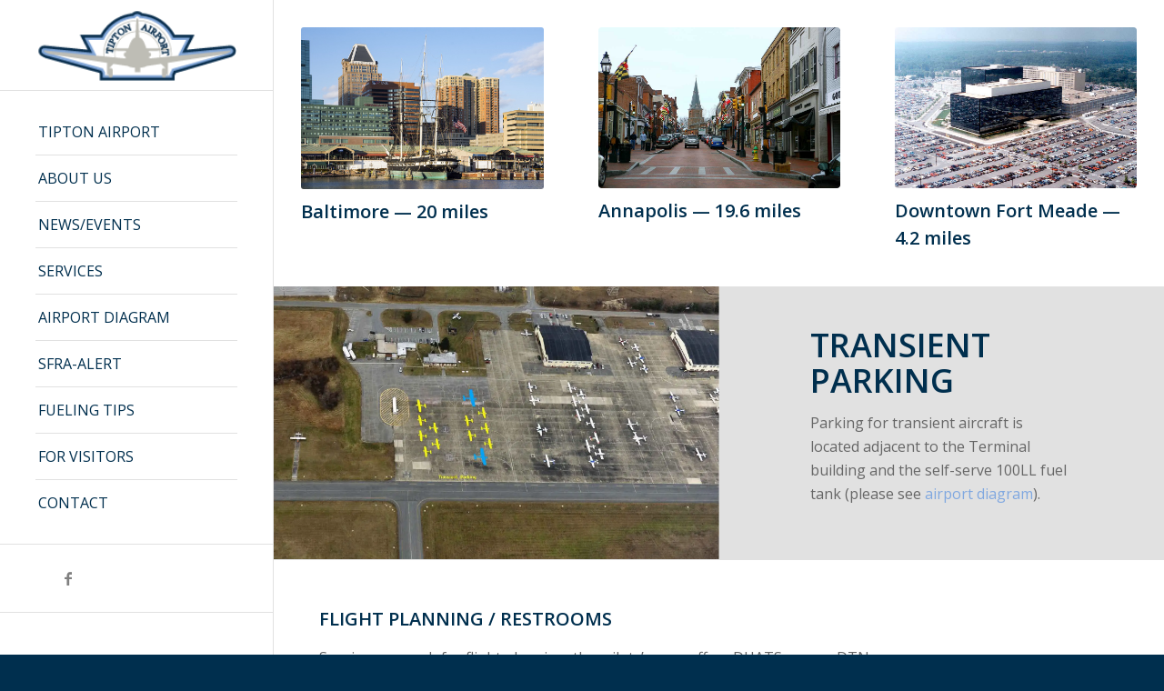

--- FILE ---
content_type: text/html; charset=UTF-8
request_url: https://tiptonairport.org/for-visitors/
body_size: 15034
content:
<!DOCTYPE html>
<html lang="en-US" class="html_stretched responsive av-preloader-disabled av-default-lightbox  html_header_left html_header_sidebar html_logo_left html_menu_right html_slim html_disabled html_mobile_menu_phone html_header_searchicon html_content_align_left html_elegant-blog html_av-overlay-full html_av-submenu-noclone html_entry_id_792 av-cookies-no-cookie-consent av-no-preview html_text_menu_active ">
<head>
<meta charset="UTF-8" />


<!-- mobile setting -->
<meta name="viewport" content="width=device-width, initial-scale=1, maximum-scale=1">

<!-- Scripts/CSS and wp_head hook -->
<meta name='robots' content='index, follow, max-image-preview:large, max-snippet:-1, max-video-preview:-1' />

            <script data-no-defer="1" data-ezscrex="false" data-cfasync="false" data-pagespeed-no-defer data-cookieconsent="ignore">
                var ctPublicFunctions = {"_ajax_nonce":"ca3a665923","_rest_nonce":"6d412dca44","_ajax_url":"\/wp-admin\/admin-ajax.php","_rest_url":"https:\/\/tiptonairport.org\/wp-json\/","data__cookies_type":"none","data__ajax_type":"rest","data__bot_detector_enabled":"1","data__frontend_data_log_enabled":1,"cookiePrefix":"","wprocket_detected":false,"host_url":"tiptonairport.org","text__ee_click_to_select":"Click to select the whole data","text__ee_original_email":"The complete one is","text__ee_got_it":"Got it","text__ee_blocked":"Blocked","text__ee_cannot_connect":"Cannot connect","text__ee_cannot_decode":"Can not decode email. Unknown reason","text__ee_email_decoder":"CleanTalk email decoder","text__ee_wait_for_decoding":"The magic is on the way!","text__ee_decoding_process":"Please wait a few seconds while we decode the contact data."}
            </script>
        
            <script data-no-defer="1" data-ezscrex="false" data-cfasync="false" data-pagespeed-no-defer data-cookieconsent="ignore">
                var ctPublic = {"_ajax_nonce":"ca3a665923","settings__forms__check_internal":"0","settings__forms__check_external":"0","settings__forms__force_protection":0,"settings__forms__search_test":"1","settings__forms__wc_add_to_cart":"0","settings__data__bot_detector_enabled":"1","settings__sfw__anti_crawler":0,"blog_home":"https:\/\/tiptonairport.org\/","pixel__setting":"3","pixel__enabled":false,"pixel__url":null,"data__email_check_before_post":"1","data__email_check_exist_post":0,"data__cookies_type":"none","data__key_is_ok":true,"data__visible_fields_required":true,"wl_brandname":"Anti-Spam by CleanTalk","wl_brandname_short":"CleanTalk","ct_checkjs_key":1451088368,"emailEncoderPassKey":"939572ef868d6263853c6e4224bd68a8","bot_detector_forms_excluded":"W10=","advancedCacheExists":false,"varnishCacheExists":false,"wc_ajax_add_to_cart":false,"theRealPerson":{"phrases":{"trpHeading":"The Real Person Badge!","trpContent1":"The commenter acts as a real person and verified as not a bot.","trpContent2":" Anti-Spam by CleanTalk","trpContentLearnMore":"Learn more"},"trpContentLink":"https:\/\/cleantalk.org\/help\/the-real-person?utm_id=&amp;utm_term=&amp;utm_source=admin_side&amp;utm_medium=trp_badge&amp;utm_content=trp_badge_link_click&amp;utm_campaign=apbct_links","imgPersonUrl":"https:\/\/tiptonairport.org\/wp-content\/plugins\/cleantalk-spam-protect\/css\/images\/real_user.svg","imgShieldUrl":"https:\/\/tiptonairport.org\/wp-content\/plugins\/cleantalk-spam-protect\/css\/images\/shield.svg"}}
            </script>
        
	<!-- This site is optimized with the Yoast SEO plugin v26.8 - https://yoast.com/product/yoast-seo-wordpress/ -->
	<title>FOR VISITORS - Tipton Airport</title>
	<link rel="canonical" href="https://tiptonairport.org/for-visitors/" />
	<meta property="og:locale" content="en_US" />
	<meta property="og:type" content="article" />
	<meta property="og:title" content="FOR VISITORS - Tipton Airport" />
	<meta property="og:url" content="https://tiptonairport.org/for-visitors/" />
	<meta property="og:site_name" content="Tipton Airport" />
	<meta property="article:modified_time" content="2023-05-10T15:18:17+00:00" />
	<meta name="twitter:card" content="summary_large_image" />
	<meta name="twitter:label1" content="Est. reading time" />
	<meta name="twitter:data1" content="3 minutes" />
	<script type="application/ld+json" class="yoast-schema-graph">{"@context":"https://schema.org","@graph":[{"@type":"WebPage","@id":"https://tiptonairport.org/for-visitors/","url":"https://tiptonairport.org/for-visitors/","name":"FOR VISITORS - Tipton Airport","isPartOf":{"@id":"https://tiptonairport.org/#website"},"datePublished":"2019-04-24T17:40:30+00:00","dateModified":"2023-05-10T15:18:17+00:00","breadcrumb":{"@id":"https://tiptonairport.org/for-visitors/#breadcrumb"},"inLanguage":"en-US","potentialAction":[{"@type":"ReadAction","target":["https://tiptonairport.org/for-visitors/"]}]},{"@type":"BreadcrumbList","@id":"https://tiptonairport.org/for-visitors/#breadcrumb","itemListElement":[{"@type":"ListItem","position":1,"name":"Home","item":"https://tiptonairport.org/tipton-airport-general-aviation/"},{"@type":"ListItem","position":2,"name":"FOR VISITORS"}]},{"@type":"WebSite","@id":"https://tiptonairport.org/#website","url":"https://tiptonairport.org/","name":"Tipton Airport","description":"Airport in Maryland","publisher":{"@id":"https://tiptonairport.org/#organization"},"potentialAction":[{"@type":"SearchAction","target":{"@type":"EntryPoint","urlTemplate":"https://tiptonairport.org/?s={search_term_string}"},"query-input":{"@type":"PropertyValueSpecification","valueRequired":true,"valueName":"search_term_string"}}],"inLanguage":"en-US"},{"@type":"Organization","@id":"https://tiptonairport.org/#organization","name":"Tipton Airport","url":"https://tiptonairport.org/","logo":{"@type":"ImageObject","inLanguage":"en-US","@id":"https://tiptonairport.org/#/schema/logo/image/","url":"https://tiptonairport.org/wp-content/uploads/2020/01/Tipton-Airport-Logo-RGB.png","contentUrl":"https://tiptonairport.org/wp-content/uploads/2020/01/Tipton-Airport-Logo-RGB.png","width":194,"height":70,"caption":"Tipton Airport"},"image":{"@id":"https://tiptonairport.org/#/schema/logo/image/"},"sameAs":["https://en.wikipedia.org/wiki/Tipton_Airport"]}]}</script>
	<!-- / Yoast SEO plugin. -->


<link rel='dns-prefetch' href='//fd.cleantalk.org' />
<link rel="alternate" type="application/rss+xml" title="Tipton Airport &raquo; Feed" href="https://tiptonairport.org/feed/" />
<link rel="alternate" type="application/rss+xml" title="Tipton Airport &raquo; Comments Feed" href="https://tiptonairport.org/comments/feed/" />
<link rel="alternate" title="oEmbed (JSON)" type="application/json+oembed" href="https://tiptonairport.org/wp-json/oembed/1.0/embed?url=https%3A%2F%2Ftiptonairport.org%2Ffor-visitors%2F" />
<link rel="alternate" title="oEmbed (XML)" type="text/xml+oembed" href="https://tiptonairport.org/wp-json/oembed/1.0/embed?url=https%3A%2F%2Ftiptonairport.org%2Ffor-visitors%2F&#038;format=xml" />

<!-- google webfont font replacement -->

			<script type='text/javascript'>

				(function() {

					/*	check if webfonts are disabled by user setting via cookie - or user must opt in.	*/
					var html = document.getElementsByTagName('html')[0];
					var cookie_check = html.className.indexOf('av-cookies-needs-opt-in') >= 0 || html.className.indexOf('av-cookies-can-opt-out') >= 0;
					var allow_continue = true;
					var silent_accept_cookie = html.className.indexOf('av-cookies-user-silent-accept') >= 0;

					if( cookie_check && ! silent_accept_cookie )
					{
						if( ! document.cookie.match(/aviaCookieConsent/) || html.className.indexOf('av-cookies-session-refused') >= 0 )
						{
							allow_continue = false;
						}
						else
						{
							if( ! document.cookie.match(/aviaPrivacyRefuseCookiesHideBar/) )
							{
								allow_continue = false;
							}
							else if( ! document.cookie.match(/aviaPrivacyEssentialCookiesEnabled/) )
							{
								allow_continue = false;
							}
							else if( document.cookie.match(/aviaPrivacyGoogleWebfontsDisabled/) )
							{
								allow_continue = false;
							}
						}
					}

					if( allow_continue )
					{
						var f = document.createElement('link');

						f.type 	= 'text/css';
						f.rel 	= 'stylesheet';
						f.href 	= '//fonts.googleapis.com/css?family=Open+Sans:400,600&display=auto';
						f.id 	= 'avia-google-webfont';

						document.getElementsByTagName('head')[0].appendChild(f);
					}
				})();

			</script>
			<style id='wp-img-auto-sizes-contain-inline-css' type='text/css'>
img:is([sizes=auto i],[sizes^="auto," i]){contain-intrinsic-size:3000px 1500px}
/*# sourceURL=wp-img-auto-sizes-contain-inline-css */
</style>
<link rel='stylesheet' id='embed-pdf-viewer-css' href='https://tiptonairport.org/wp-content/plugins/embed-pdf-viewer/css/embed-pdf-viewer.css?ver=2.4.6' type='text/css' media='screen' />
<style id='wp-emoji-styles-inline-css' type='text/css'>

	img.wp-smiley, img.emoji {
		display: inline !important;
		border: none !important;
		box-shadow: none !important;
		height: 1em !important;
		width: 1em !important;
		margin: 0 0.07em !important;
		vertical-align: -0.1em !important;
		background: none !important;
		padding: 0 !important;
	}
/*# sourceURL=wp-emoji-styles-inline-css */
</style>
<style id='wp-block-library-inline-css' type='text/css'>
:root{--wp-block-synced-color:#7a00df;--wp-block-synced-color--rgb:122,0,223;--wp-bound-block-color:var(--wp-block-synced-color);--wp-editor-canvas-background:#ddd;--wp-admin-theme-color:#007cba;--wp-admin-theme-color--rgb:0,124,186;--wp-admin-theme-color-darker-10:#006ba1;--wp-admin-theme-color-darker-10--rgb:0,107,160.5;--wp-admin-theme-color-darker-20:#005a87;--wp-admin-theme-color-darker-20--rgb:0,90,135;--wp-admin-border-width-focus:2px}@media (min-resolution:192dpi){:root{--wp-admin-border-width-focus:1.5px}}.wp-element-button{cursor:pointer}:root .has-very-light-gray-background-color{background-color:#eee}:root .has-very-dark-gray-background-color{background-color:#313131}:root .has-very-light-gray-color{color:#eee}:root .has-very-dark-gray-color{color:#313131}:root .has-vivid-green-cyan-to-vivid-cyan-blue-gradient-background{background:linear-gradient(135deg,#00d084,#0693e3)}:root .has-purple-crush-gradient-background{background:linear-gradient(135deg,#34e2e4,#4721fb 50%,#ab1dfe)}:root .has-hazy-dawn-gradient-background{background:linear-gradient(135deg,#faaca8,#dad0ec)}:root .has-subdued-olive-gradient-background{background:linear-gradient(135deg,#fafae1,#67a671)}:root .has-atomic-cream-gradient-background{background:linear-gradient(135deg,#fdd79a,#004a59)}:root .has-nightshade-gradient-background{background:linear-gradient(135deg,#330968,#31cdcf)}:root .has-midnight-gradient-background{background:linear-gradient(135deg,#020381,#2874fc)}:root{--wp--preset--font-size--normal:16px;--wp--preset--font-size--huge:42px}.has-regular-font-size{font-size:1em}.has-larger-font-size{font-size:2.625em}.has-normal-font-size{font-size:var(--wp--preset--font-size--normal)}.has-huge-font-size{font-size:var(--wp--preset--font-size--huge)}.has-text-align-center{text-align:center}.has-text-align-left{text-align:left}.has-text-align-right{text-align:right}.has-fit-text{white-space:nowrap!important}#end-resizable-editor-section{display:none}.aligncenter{clear:both}.items-justified-left{justify-content:flex-start}.items-justified-center{justify-content:center}.items-justified-right{justify-content:flex-end}.items-justified-space-between{justify-content:space-between}.screen-reader-text{border:0;clip-path:inset(50%);height:1px;margin:-1px;overflow:hidden;padding:0;position:absolute;width:1px;word-wrap:normal!important}.screen-reader-text:focus{background-color:#ddd;clip-path:none;color:#444;display:block;font-size:1em;height:auto;left:5px;line-height:normal;padding:15px 23px 14px;text-decoration:none;top:5px;width:auto;z-index:100000}html :where(.has-border-color){border-style:solid}html :where([style*=border-top-color]){border-top-style:solid}html :where([style*=border-right-color]){border-right-style:solid}html :where([style*=border-bottom-color]){border-bottom-style:solid}html :where([style*=border-left-color]){border-left-style:solid}html :where([style*=border-width]){border-style:solid}html :where([style*=border-top-width]){border-top-style:solid}html :where([style*=border-right-width]){border-right-style:solid}html :where([style*=border-bottom-width]){border-bottom-style:solid}html :where([style*=border-left-width]){border-left-style:solid}html :where(img[class*=wp-image-]){height:auto;max-width:100%}:where(figure){margin:0 0 1em}html :where(.is-position-sticky){--wp-admin--admin-bar--position-offset:var(--wp-admin--admin-bar--height,0px)}@media screen and (max-width:600px){html :where(.is-position-sticky){--wp-admin--admin-bar--position-offset:0px}}

/*# sourceURL=wp-block-library-inline-css */
</style><style id='global-styles-inline-css' type='text/css'>
:root{--wp--preset--aspect-ratio--square: 1;--wp--preset--aspect-ratio--4-3: 4/3;--wp--preset--aspect-ratio--3-4: 3/4;--wp--preset--aspect-ratio--3-2: 3/2;--wp--preset--aspect-ratio--2-3: 2/3;--wp--preset--aspect-ratio--16-9: 16/9;--wp--preset--aspect-ratio--9-16: 9/16;--wp--preset--color--black: #000000;--wp--preset--color--cyan-bluish-gray: #abb8c3;--wp--preset--color--white: #ffffff;--wp--preset--color--pale-pink: #f78da7;--wp--preset--color--vivid-red: #cf2e2e;--wp--preset--color--luminous-vivid-orange: #ff6900;--wp--preset--color--luminous-vivid-amber: #fcb900;--wp--preset--color--light-green-cyan: #7bdcb5;--wp--preset--color--vivid-green-cyan: #00d084;--wp--preset--color--pale-cyan-blue: #8ed1fc;--wp--preset--color--vivid-cyan-blue: #0693e3;--wp--preset--color--vivid-purple: #9b51e0;--wp--preset--gradient--vivid-cyan-blue-to-vivid-purple: linear-gradient(135deg,rgb(6,147,227) 0%,rgb(155,81,224) 100%);--wp--preset--gradient--light-green-cyan-to-vivid-green-cyan: linear-gradient(135deg,rgb(122,220,180) 0%,rgb(0,208,130) 100%);--wp--preset--gradient--luminous-vivid-amber-to-luminous-vivid-orange: linear-gradient(135deg,rgb(252,185,0) 0%,rgb(255,105,0) 100%);--wp--preset--gradient--luminous-vivid-orange-to-vivid-red: linear-gradient(135deg,rgb(255,105,0) 0%,rgb(207,46,46) 100%);--wp--preset--gradient--very-light-gray-to-cyan-bluish-gray: linear-gradient(135deg,rgb(238,238,238) 0%,rgb(169,184,195) 100%);--wp--preset--gradient--cool-to-warm-spectrum: linear-gradient(135deg,rgb(74,234,220) 0%,rgb(151,120,209) 20%,rgb(207,42,186) 40%,rgb(238,44,130) 60%,rgb(251,105,98) 80%,rgb(254,248,76) 100%);--wp--preset--gradient--blush-light-purple: linear-gradient(135deg,rgb(255,206,236) 0%,rgb(152,150,240) 100%);--wp--preset--gradient--blush-bordeaux: linear-gradient(135deg,rgb(254,205,165) 0%,rgb(254,45,45) 50%,rgb(107,0,62) 100%);--wp--preset--gradient--luminous-dusk: linear-gradient(135deg,rgb(255,203,112) 0%,rgb(199,81,192) 50%,rgb(65,88,208) 100%);--wp--preset--gradient--pale-ocean: linear-gradient(135deg,rgb(255,245,203) 0%,rgb(182,227,212) 50%,rgb(51,167,181) 100%);--wp--preset--gradient--electric-grass: linear-gradient(135deg,rgb(202,248,128) 0%,rgb(113,206,126) 100%);--wp--preset--gradient--midnight: linear-gradient(135deg,rgb(2,3,129) 0%,rgb(40,116,252) 100%);--wp--preset--font-size--small: 13px;--wp--preset--font-size--medium: 20px;--wp--preset--font-size--large: 36px;--wp--preset--font-size--x-large: 42px;--wp--preset--spacing--20: 0.44rem;--wp--preset--spacing--30: 0.67rem;--wp--preset--spacing--40: 1rem;--wp--preset--spacing--50: 1.5rem;--wp--preset--spacing--60: 2.25rem;--wp--preset--spacing--70: 3.38rem;--wp--preset--spacing--80: 5.06rem;--wp--preset--shadow--natural: 6px 6px 9px rgba(0, 0, 0, 0.2);--wp--preset--shadow--deep: 12px 12px 50px rgba(0, 0, 0, 0.4);--wp--preset--shadow--sharp: 6px 6px 0px rgba(0, 0, 0, 0.2);--wp--preset--shadow--outlined: 6px 6px 0px -3px rgb(255, 255, 255), 6px 6px rgb(0, 0, 0);--wp--preset--shadow--crisp: 6px 6px 0px rgb(0, 0, 0);}:where(.is-layout-flex){gap: 0.5em;}:where(.is-layout-grid){gap: 0.5em;}body .is-layout-flex{display: flex;}.is-layout-flex{flex-wrap: wrap;align-items: center;}.is-layout-flex > :is(*, div){margin: 0;}body .is-layout-grid{display: grid;}.is-layout-grid > :is(*, div){margin: 0;}:where(.wp-block-columns.is-layout-flex){gap: 2em;}:where(.wp-block-columns.is-layout-grid){gap: 2em;}:where(.wp-block-post-template.is-layout-flex){gap: 1.25em;}:where(.wp-block-post-template.is-layout-grid){gap: 1.25em;}.has-black-color{color: var(--wp--preset--color--black) !important;}.has-cyan-bluish-gray-color{color: var(--wp--preset--color--cyan-bluish-gray) !important;}.has-white-color{color: var(--wp--preset--color--white) !important;}.has-pale-pink-color{color: var(--wp--preset--color--pale-pink) !important;}.has-vivid-red-color{color: var(--wp--preset--color--vivid-red) !important;}.has-luminous-vivid-orange-color{color: var(--wp--preset--color--luminous-vivid-orange) !important;}.has-luminous-vivid-amber-color{color: var(--wp--preset--color--luminous-vivid-amber) !important;}.has-light-green-cyan-color{color: var(--wp--preset--color--light-green-cyan) !important;}.has-vivid-green-cyan-color{color: var(--wp--preset--color--vivid-green-cyan) !important;}.has-pale-cyan-blue-color{color: var(--wp--preset--color--pale-cyan-blue) !important;}.has-vivid-cyan-blue-color{color: var(--wp--preset--color--vivid-cyan-blue) !important;}.has-vivid-purple-color{color: var(--wp--preset--color--vivid-purple) !important;}.has-black-background-color{background-color: var(--wp--preset--color--black) !important;}.has-cyan-bluish-gray-background-color{background-color: var(--wp--preset--color--cyan-bluish-gray) !important;}.has-white-background-color{background-color: var(--wp--preset--color--white) !important;}.has-pale-pink-background-color{background-color: var(--wp--preset--color--pale-pink) !important;}.has-vivid-red-background-color{background-color: var(--wp--preset--color--vivid-red) !important;}.has-luminous-vivid-orange-background-color{background-color: var(--wp--preset--color--luminous-vivid-orange) !important;}.has-luminous-vivid-amber-background-color{background-color: var(--wp--preset--color--luminous-vivid-amber) !important;}.has-light-green-cyan-background-color{background-color: var(--wp--preset--color--light-green-cyan) !important;}.has-vivid-green-cyan-background-color{background-color: var(--wp--preset--color--vivid-green-cyan) !important;}.has-pale-cyan-blue-background-color{background-color: var(--wp--preset--color--pale-cyan-blue) !important;}.has-vivid-cyan-blue-background-color{background-color: var(--wp--preset--color--vivid-cyan-blue) !important;}.has-vivid-purple-background-color{background-color: var(--wp--preset--color--vivid-purple) !important;}.has-black-border-color{border-color: var(--wp--preset--color--black) !important;}.has-cyan-bluish-gray-border-color{border-color: var(--wp--preset--color--cyan-bluish-gray) !important;}.has-white-border-color{border-color: var(--wp--preset--color--white) !important;}.has-pale-pink-border-color{border-color: var(--wp--preset--color--pale-pink) !important;}.has-vivid-red-border-color{border-color: var(--wp--preset--color--vivid-red) !important;}.has-luminous-vivid-orange-border-color{border-color: var(--wp--preset--color--luminous-vivid-orange) !important;}.has-luminous-vivid-amber-border-color{border-color: var(--wp--preset--color--luminous-vivid-amber) !important;}.has-light-green-cyan-border-color{border-color: var(--wp--preset--color--light-green-cyan) !important;}.has-vivid-green-cyan-border-color{border-color: var(--wp--preset--color--vivid-green-cyan) !important;}.has-pale-cyan-blue-border-color{border-color: var(--wp--preset--color--pale-cyan-blue) !important;}.has-vivid-cyan-blue-border-color{border-color: var(--wp--preset--color--vivid-cyan-blue) !important;}.has-vivid-purple-border-color{border-color: var(--wp--preset--color--vivid-purple) !important;}.has-vivid-cyan-blue-to-vivid-purple-gradient-background{background: var(--wp--preset--gradient--vivid-cyan-blue-to-vivid-purple) !important;}.has-light-green-cyan-to-vivid-green-cyan-gradient-background{background: var(--wp--preset--gradient--light-green-cyan-to-vivid-green-cyan) !important;}.has-luminous-vivid-amber-to-luminous-vivid-orange-gradient-background{background: var(--wp--preset--gradient--luminous-vivid-amber-to-luminous-vivid-orange) !important;}.has-luminous-vivid-orange-to-vivid-red-gradient-background{background: var(--wp--preset--gradient--luminous-vivid-orange-to-vivid-red) !important;}.has-very-light-gray-to-cyan-bluish-gray-gradient-background{background: var(--wp--preset--gradient--very-light-gray-to-cyan-bluish-gray) !important;}.has-cool-to-warm-spectrum-gradient-background{background: var(--wp--preset--gradient--cool-to-warm-spectrum) !important;}.has-blush-light-purple-gradient-background{background: var(--wp--preset--gradient--blush-light-purple) !important;}.has-blush-bordeaux-gradient-background{background: var(--wp--preset--gradient--blush-bordeaux) !important;}.has-luminous-dusk-gradient-background{background: var(--wp--preset--gradient--luminous-dusk) !important;}.has-pale-ocean-gradient-background{background: var(--wp--preset--gradient--pale-ocean) !important;}.has-electric-grass-gradient-background{background: var(--wp--preset--gradient--electric-grass) !important;}.has-midnight-gradient-background{background: var(--wp--preset--gradient--midnight) !important;}.has-small-font-size{font-size: var(--wp--preset--font-size--small) !important;}.has-medium-font-size{font-size: var(--wp--preset--font-size--medium) !important;}.has-large-font-size{font-size: var(--wp--preset--font-size--large) !important;}.has-x-large-font-size{font-size: var(--wp--preset--font-size--x-large) !important;}
/*# sourceURL=global-styles-inline-css */
</style>

<style id='classic-theme-styles-inline-css' type='text/css'>
/*! This file is auto-generated */
.wp-block-button__link{color:#fff;background-color:#32373c;border-radius:9999px;box-shadow:none;text-decoration:none;padding:calc(.667em + 2px) calc(1.333em + 2px);font-size:1.125em}.wp-block-file__button{background:#32373c;color:#fff;text-decoration:none}
/*# sourceURL=/wp-includes/css/classic-themes.min.css */
</style>
<link rel='stylesheet' id='cleantalk-public-css-css' href='https://tiptonairport.org/wp-content/plugins/cleantalk-spam-protect/css/cleantalk-public.min.css?ver=6.70.1_1766203027' type='text/css' media='all' />
<link rel='stylesheet' id='cleantalk-email-decoder-css-css' href='https://tiptonairport.org/wp-content/plugins/cleantalk-spam-protect/css/cleantalk-email-decoder.min.css?ver=6.70.1_1766203027' type='text/css' media='all' />
<link rel='stylesheet' id='cleantalk-trp-css-css' href='https://tiptonairport.org/wp-content/plugins/cleantalk-spam-protect/css/cleantalk-trp.min.css?ver=6.70.1_1766203027' type='text/css' media='all' />
<link rel='stylesheet' id='contact-form-7-css' href='https://tiptonairport.org/wp-content/plugins/contact-form-7/includes/css/styles.css?ver=6.1.4' type='text/css' media='all' />
<link rel='stylesheet' id='avia-merged-styles-css' href='https://tiptonairport.org/wp-content/uploads/dynamic_avia/avia-merged-styles-42846ede22ba0b5ef694c4b2b9524f4d---645bae7f3d5d5.css' type='text/css' media='all' />
<link rel='stylesheet' id='avia-single-post-792-css' href='https://tiptonairport.org/wp-content/uploads/avia_posts_css/post-792.css?ver=ver-1683731904' type='text/css' media='all' />
<script type="text/javascript" src="https://tiptonairport.org/wp-includes/js/jquery/jquery.min.js?ver=3.7.1" id="jquery-core-js"></script>
<script type="text/javascript" src="https://tiptonairport.org/wp-includes/js/jquery/jquery-migrate.min.js?ver=3.4.1" id="jquery-migrate-js"></script>
<script type="text/javascript" src="https://tiptonairport.org/wp-content/plugins/cleantalk-spam-protect/js/apbct-public-bundle.min.js?ver=6.70.1_1766203027" id="apbct-public-bundle.min-js-js"></script>
<script type="text/javascript" src="https://fd.cleantalk.org/ct-bot-detector-wrapper.js?ver=6.70.1" id="ct_bot_detector-js" defer="defer" data-wp-strategy="defer"></script>
<link rel="https://api.w.org/" href="https://tiptonairport.org/wp-json/" /><link rel="alternate" title="JSON" type="application/json" href="https://tiptonairport.org/wp-json/wp/v2/pages/792" /><link rel="EditURI" type="application/rsd+xml" title="RSD" href="https://tiptonairport.org/xmlrpc.php?rsd" />
<meta name="generator" content="WordPress 6.9" />
<link rel='shortlink' href='https://tiptonairport.org/?p=792' />
<link rel="profile" href="http://gmpg.org/xfn/11" />
<link rel="alternate" type="application/rss+xml" title="Tipton Airport RSS2 Feed" href="https://tiptonairport.org/feed/" />
<link rel="pingback" href="https://tiptonairport.org/xmlrpc.php" />
<!--[if lt IE 9]><script src="https://tiptonairport.org/wp-content/themes/enfold/js/html5shiv.js"></script><![endif]-->


<!-- To speed up the rendering and to display the site as fast as possible to the user we include some styles and scripts for above the fold content inline -->
<script type="text/javascript">'use strict';var avia_is_mobile=!1;if(/Android|webOS|iPhone|iPad|iPod|BlackBerry|IEMobile|Opera Mini/i.test(navigator.userAgent)&&'ontouchstart' in document.documentElement){avia_is_mobile=!0;document.documentElement.className+=' avia_mobile '}
else{document.documentElement.className+=' avia_desktop '};document.documentElement.className+=' js_active ';(function(){var e=['-webkit-','-moz-','-ms-',''],n='';for(var t in e){if(e[t]+'transform' in document.documentElement.style){document.documentElement.className+=' avia_transform ';n=e[t]+'transform'};if(e[t]+'perspective' in document.documentElement.style){document.documentElement.className+=' avia_transform3d '}};if(typeof document.getElementsByClassName=='function'&&typeof document.documentElement.getBoundingClientRect=='function'&&avia_is_mobile==!1){if(n&&window.innerHeight>0){setTimeout(function(){var e=0,o={},a=0,t=document.getElementsByClassName('av-parallax'),i=window.pageYOffset||document.documentElement.scrollTop;for(e=0;e<t.length;e++){t[e].style.top='0px';o=t[e].getBoundingClientRect();a=Math.ceil((window.innerHeight+i-o.top)*0.3);t[e].style[n]='translate(0px, '+a+'px)';t[e].style.top='auto';t[e].className+=' enabled-parallax '}},50)}}})();</script>		<style type="text/css" id="wp-custom-css">
			.wpcf7-not-valid-tip {margin-top: -15px;color: white !important;margin-bottom: 15px;
text-align: center;}
.wpcf7-response-output.wpcf7-display-none.wpcf7-validation-errors {text-align:center; color:white;}
form.wpcf7-form {margin-top:30px;}

.wpcf7 input,.wpcf7 textarea {
border: 2px solid #222 !important;color: #222 !important;margin-bottom:15px !important;background: transparent !important;padding: 13px !important;border-radius:2px !important;}
.wpcf7-submit {    min-width: 142px;font-size: 16px;
margin: 0 auto;display: block;}
.wpcf7 input {text-align:center;}
.wpcf7 br {display:none;}
.wpcf7 ::-webkit-input-placeholder {
color:#222;opacity:.9;text-align:center;}
.wpcf7 ::-moz-placeholder {
color:#222;opacity:.9;text-align:center;}
.wpcf7 :-ms-input-placeholder {
color:#222;opacity:.9;text-align:center;}
.wpcf7 :-moz-placeholder {
color:#222;opacity:.9;text-align:center;}



.home article p, .home .post-meta-infos time {color:#002f4e;}

p.toggler {font-size:20px;font-weight:600;}

.home .read-more-link a {color:white;}

.home span.post-meta-infos {margin-bottom:30px !important;}

.home .post_delimiter {display:none;}

.single .small-preview:not(.lightbox-added) {display:none;}

#scroll-top-link.avia_pop_class {opacity: 1;background:#002f4e;color:white;}
.temperature iframe {height:55px;}
.av-burger-overlay-inner {background:#80a8e0}
.temperature {float:left; width:50%;}
.av-sidebar-social-container {float:left; clear:none !important;width:50%;}
.html_header_sidebar #top #header .social_bookmarks {border:0 !important;}
.html_header_sidebar #top #header .social_bookmarks li a {padding:22px 0;}
.html_header_sidebar .logo {padding:10px 40px;}

.icons{position:absolute;bottom:50px;z-index:9;align-items: center;display: flex;
justify-content: center;
    width: 100%;}
.icons a {text-align:center;display:inline !important;}
.icons img {max-width:120px;}
body:not(.home) .icons,body:not(.home) .popup {display:none;}

.popup {position: absolute;
    top: 40px;
    left: 0;
    z-index: 9;
    background: #80a8e0;
    padding: 10px 20px;
    width: 50%;
    color: white;}

.popup h2 {text-transform:uppercase;}




@media only screen and (min-width: 767px) {
	
#left {float:left;width: 49.5%;}
#right {float:left;width: 49.5%;margin-left:1%;}
#subject {width: 32.6%;}
	
	
	#avia-menu {border-bottom: 1px solid #e1e1e1;}
	
}
@media only screen and (max-width: 767px) {
.home .hr.hr-invisible {display:none;}
	
	.html_av-overlay-full #av-burger-menu-ul li a:hover {opacity:1; color:#002f4e !important;}
.temperature {position: absolute;top:10%;left: 45%;}
.icons{bottom:90px;}
.icons a {text-align:center;}
.icons img {max-width:85px;}
.popup {top: 30px;
    width:80%;}
	
.popup h2 {font-size:26px !important;}
	
	.responsive #top #wrap_all .container {max-width:95%;width:95%;}
}		</style>
		<style type='text/css'>
@font-face {font-family: 'entypo-fontello'; font-weight: normal; font-style: normal; font-display: auto;
src: url('https://tiptonairport.org/wp-content/themes/enfold/config-templatebuilder/avia-template-builder/assets/fonts/entypo-fontello.woff2') format('woff2'),
url('https://tiptonairport.org/wp-content/themes/enfold/config-templatebuilder/avia-template-builder/assets/fonts/entypo-fontello.woff') format('woff'),
url('https://tiptonairport.org/wp-content/themes/enfold/config-templatebuilder/avia-template-builder/assets/fonts/entypo-fontello.ttf') format('truetype'),
url('https://tiptonairport.org/wp-content/themes/enfold/config-templatebuilder/avia-template-builder/assets/fonts/entypo-fontello.svg#entypo-fontello') format('svg'),
url('https://tiptonairport.org/wp-content/themes/enfold/config-templatebuilder/avia-template-builder/assets/fonts/entypo-fontello.eot'),
url('https://tiptonairport.org/wp-content/themes/enfold/config-templatebuilder/avia-template-builder/assets/fonts/entypo-fontello.eot?#iefix') format('embedded-opentype');
} #top .avia-font-entypo-fontello, body .avia-font-entypo-fontello, html body [data-av_iconfont='entypo-fontello']:before{ font-family: 'entypo-fontello'; }
</style>

<!--
Debugging Info for Theme support: 

Theme: Enfold
Version: 4.9.2.3
Installed: enfold
AviaFramework Version: 5.0
AviaBuilder Version: 4.8
aviaElementManager Version: 1.0.1
- - - - - - - - - - -
ChildTheme: Enfold Child
ChildTheme Version: 1.0
ChildTheme Installed: enfold

ML:256-PU:109-PLA:10
WP:6.9
Compress: CSS:all theme files - JS:all theme files
Updates: enabled - unverified Envato token
PLAu:10
-->
</head>




<body id="top" class="wp-singular page-template-default page page-id-792 wp-theme-enfold wp-child-theme-enfold-child  rtl_columns stretched open_sans avia-responsive-images-support" itemscope="itemscope" itemtype="https://schema.org/WebPage" >

	
	<div id='wrap_all'>

	
<header id='header' class='all_colors header_color light_bg_color  av_header_left av_header_sidebar av_conditional_sticky'  role="banner" itemscope="itemscope" itemtype="https://schema.org/WPHeader" >

		<div  id='header_main' class='container_wrap container_wrap_logo'>

        <div class='container av-logo-container'><div class='inner-container'><span class='logo avia-standard-logo'><a href='https://tiptonairport.org/' class=''><img src="https://tiptonairport.org/wp-content/uploads/2020/01/Tipton-Airport-Logo-RGB.png" height="100" width="300" alt='Tipton Airport' title='Tipton-Airport-Logo-RGB' /></a></span><nav class='main_menu' data-selectname='Select a page'  role="navigation" itemscope="itemscope" itemtype="https://schema.org/SiteNavigationElement" ><div class="avia-menu av-main-nav-wrap"><ul role="menu" class="menu av-main-nav" id="avia-menu"><li role="menuitem" id="menu-item-481" class="menu-item menu-item-type-post_type menu-item-object-page menu-item-home menu-item-top-level menu-item-top-level-1"><a title="TIPTON AIRPORT" href="https://tiptonairport.org/" itemprop="url" tabindex="0"><span class="avia-bullet"></span><span class="avia-menu-text">TIPTON AIRPORT</span><span class="avia-menu-fx"><span class="avia-arrow-wrap"><span class="avia-arrow"></span></span></span></a></li>
<li role="menuitem" id="menu-item-749" class="menu-item menu-item-type-post_type menu-item-object-page menu-item-top-level menu-item-top-level-2"><a title="ABOUT US" href="https://tiptonairport.org/about-us/" itemprop="url" tabindex="0"><span class="avia-bullet"></span><span class="avia-menu-text">ABOUT US</span><span class="avia-menu-fx"><span class="avia-arrow-wrap"><span class="avia-arrow"></span></span></span></a></li>
<li role="menuitem" id="menu-item-988" class="menu-item menu-item-type-post_type menu-item-object-page menu-item-top-level menu-item-top-level-3"><a title="NEWS/EVENTS" href="https://tiptonairport.org/news-events/" itemprop="url" tabindex="0"><span class="avia-bullet"></span><span class="avia-menu-text">NEWS/EVENTS</span><span class="avia-menu-fx"><span class="avia-arrow-wrap"><span class="avia-arrow"></span></span></span></a></li>
<li role="menuitem" id="menu-item-766" class="menu-item menu-item-type-post_type menu-item-object-page menu-item-has-children menu-item-top-level menu-item-top-level-4"><a title="SERVICES" href="#" itemprop="url" tabindex="0"><span class="avia-bullet"></span><span class="avia-menu-text">SERVICES</span><span class="avia-menu-fx"><span class="avia-arrow-wrap"><span class="avia-arrow"></span></span></span></a>


<ul class="sub-menu">
	<li role="menuitem" id="menu-item-778" class="menu-item menu-item-type-post_type menu-item-object-page"><a title="FLIGHT TRAINING" href="https://tiptonairport.org/flight-training/" itemprop="url" tabindex="0"><span class="avia-bullet"></span><span class="avia-menu-text">FLIGHT TRAINING</span></a></li>
	<li role="menuitem" id="menu-item-1160" class="menu-item menu-item-type-post_type menu-item-object-page"><a title="MAINTENANCE" href="https://tiptonairport.org/maintenance/" itemprop="url" tabindex="0"><span class="avia-bullet"></span><span class="avia-menu-text">MAINTENANCE</span></a></li>
	<li role="menuitem" id="menu-item-776" class="menu-item menu-item-type-post_type menu-item-object-page"><a title="TIE-DOWNS AND HANGARS" href="https://tiptonairport.org/tie-downs-and-hangars/" itemprop="url" tabindex="0"><span class="avia-bullet"></span><span class="avia-menu-text">TIE-DOWNS AND HANGARS</span></a></li>
</ul>
</li>
<li role="menuitem" id="menu-item-674" class="menu-item menu-item-type-post_type menu-item-object-page menu-item-top-level menu-item-top-level-5"><a href="https://tiptonairport.org/airport-diagram/" itemprop="url" tabindex="0"><span class="avia-bullet"></span><span class="avia-menu-text">AIRPORT DIAGRAM</span><span class="avia-menu-fx"><span class="avia-arrow-wrap"><span class="avia-arrow"></span></span></span></a></li>
<li role="menuitem" id="menu-item-676" class="menu-item menu-item-type-post_type menu-item-object-page menu-item-mega-parent  menu-item-top-level menu-item-top-level-6"><a href="https://tiptonairport.org/sfra-alert/" itemprop="url" tabindex="0"><span class="avia-bullet"></span><span class="avia-menu-text">SFRA-ALERT</span><span class="avia-menu-fx"><span class="avia-arrow-wrap"><span class="avia-arrow"></span></span></span></a></li>
<li role="menuitem" id="menu-item-675" class="menu-item menu-item-type-post_type menu-item-object-page menu-item-mega-parent  menu-item-top-level menu-item-top-level-7"><a href="https://tiptonairport.org/fueling-tips/" itemprop="url" tabindex="0"><span class="avia-bullet"></span><span class="avia-menu-text">FUELING TIPS</span><span class="avia-menu-fx"><span class="avia-arrow-wrap"><span class="avia-arrow"></span></span></span></a></li>
<li role="menuitem" id="menu-item-810" class="menu-item menu-item-type-post_type menu-item-object-page current-menu-item page_item page-item-792 current_page_item menu-item-top-level menu-item-top-level-8"><a title="FOR VISITORS" href="https://tiptonairport.org/for-visitors/" itemprop="url" tabindex="0"><span class="avia-bullet"></span><span class="avia-menu-text">FOR VISITORS</span><span class="avia-menu-fx"><span class="avia-arrow-wrap"><span class="avia-arrow"></span></span></span></a></li>
<li role="menuitem" id="menu-item-498" class="menu-item menu-item-type-post_type menu-item-object-page menu-item-top-level menu-item-top-level-9"><a title="CONTACT" href="https://tiptonairport.org/contact/" itemprop="url" tabindex="0"><span class="avia-bullet"></span><span class="avia-menu-text">CONTACT</span><span class="avia-menu-fx"><span class="avia-arrow-wrap"><span class="avia-arrow"></span></span></span></a></li>
<li class="av-burger-menu-main menu-item-avia-special ">
	        			<a href="#" aria-label="Menu" aria-hidden="false">
							<span class="av-hamburger av-hamburger--spin av-js-hamburger">
								<span class="av-hamburger-box">
						          <span class="av-hamburger-inner"></span>
						          <strong>Menu</strong>
								</span>
							</span>
							<span class="avia_hidden_link_text">Menu</span>
						</a>
	        		   </li></ul></div></nav><div class='av-sidebar-social-container'><ul class='noLightbox social_bookmarks icon_count_1'><li class='social_bookmarks_facebook av-social-link-facebook social_icon_1'><a target="_blank" aria-label="Link to Facebook" href='https://www.facebook.com/TiptonAirportFME/' aria-hidden='false' data-av_icon='' data-av_iconfont='entypo-fontello' title='Facebook' rel="noopener"><span class='avia_hidden_link_text'>Facebook</span></a></li></ul></div></div> </div> 
		<!-- end container_wrap-->
		</div>
		<div class='header_bg'></div>

<!-- end header -->
</header>
		
	<div id='main' class='all_colors' data-scroll-offset='0'>

	<div id='av-layout-grid-1'  class='av-layout-grid-container av-onbig-3f8cbd4aa02fabd398c934e8cfc5f43e entry-content-wrapper main_color av-flex-cells  avia-builder-el-0  el_before_av_layout_row  avia-builder-el-first   container_wrap fullsize'  >
<div class='flex_cell av_one_third av-nod0w-97dd7c557a44f65734195f110d5a2931 no_margin  avia-builder-el-1  el_before_av_cell_one_third  avia-builder-el-first ' ><div class='flex_cell_inner'>
<div  class='avia-image-container av-juvn0rtn-8061133164141bbc45bb1e2c1632d9c2 av-styling- av-hover-grow avia-align-center  avia-builder-el-2  el_before_av_textblock  avia-builder-el-first  noHover av-overlay-on-hover'  itemprop="image" itemscope="itemscope" itemtype="https://schema.org/ImageObject" ><div class="avia-image-container-inner"><div class="avia-image-overlay-wrap"><a href="https://baltimore.org/" class='avia_image' target="_blank" rel="noopener noreferrer"><div class="av-image-caption-overlay"><div class="av-caption-image-overlay-bg"></div><div class="av-image-caption-overlay-position"><div class="av-image-caption-overlay-center"><p>BALTIMORE</p>
</div></div></div><img fetchpriority="high" decoding="async" class='wp-image-827 avia-img-lazy-loading-not-827 avia_image' src="https://tiptonairport.org/wp-content/uploads/2019/04/baltimore.jpg" alt='Baltimore Harbor' title='baltimore'  height="640" width="960"  itemprop="thumbnailUrl" srcset="https://tiptonairport.org/wp-content/uploads/2019/04/baltimore.jpg 960w, https://tiptonairport.org/wp-content/uploads/2019/04/baltimore-300x200.jpg 300w, https://tiptonairport.org/wp-content/uploads/2019/04/baltimore-768x512.jpg 768w, https://tiptonairport.org/wp-content/uploads/2019/04/baltimore-705x470.jpg 705w, https://tiptonairport.org/wp-content/uploads/2019/04/baltimore-450x300.jpg 450w" sizes="(max-width: 960px) 100vw, 960px" /></a></div></div></div>
<section  class='av_textblock_section av-juvnz6fr-6a89f93324012c0e9835436846151bc7'  itemscope="itemscope" itemtype="https://schema.org/CreativeWork" ><div class='avia_textblock'  itemprop="text" ><h3>Baltimore — 20 miles</h3>
</div></section>
</div></div><div class='flex_cell av_one_third av-f9dm8-961d90e0a8434c5ba0f302fab374bc77 no_margin  avia-builder-el-4  el_after_av_cell_one_third  el_before_av_cell_one_third ' ><div class='flex_cell_inner'>
<div  class='avia-image-container av-juvn0rtn-4-b1ade22248230595f03625a66cb4605f av-styling- av-hover-grow av-hide-overflow avia-align-center  avia-builder-el-5  el_before_av_textblock  avia-builder-el-first  noHover av-overlay-on-hover'  itemprop="image" itemscope="itemscope" itemtype="https://schema.org/ImageObject" ><div class="avia-image-container-inner"><div class="avia-image-overlay-wrap"><a href="https://www.visitannapolis.org/events/annual/spring-sailboat-show?gclid=Cj0KCQjwkoDmBRCcARIsAG3xzl-Hnqwjdfi581rsOCs2yf2kv3m694AP187En-X19bmN5nvZiGIk5z4aAmo7EALw_wcB" class='avia_image' target="_blank" rel="noopener noreferrer"><div class="av-image-caption-overlay"><div class="av-caption-image-overlay-bg"></div><div class="av-image-caption-overlay-position"><div class="av-image-caption-overlay-center"><p>ANNAPOLIS</p>
</div></div></div><img decoding="async" class='wp-image-831 avia-img-lazy-loading-not-831 avia_image' src="https://tiptonairport.org/wp-content/uploads/2019/04/annapolis-downtown.jpg" alt='Annapolis, MD downtown' title='annapolis-downtown'  height="667" width="1000"  itemprop="thumbnailUrl" srcset="https://tiptonairport.org/wp-content/uploads/2019/04/annapolis-downtown.jpg 1000w, https://tiptonairport.org/wp-content/uploads/2019/04/annapolis-downtown-300x200.jpg 300w, https://tiptonairport.org/wp-content/uploads/2019/04/annapolis-downtown-768x512.jpg 768w, https://tiptonairport.org/wp-content/uploads/2019/04/annapolis-downtown-705x470.jpg 705w, https://tiptonairport.org/wp-content/uploads/2019/04/annapolis-downtown-450x300.jpg 450w" sizes="(max-width: 1000px) 100vw, 1000px" /></a></div></div></div>
<section  class='av_textblock_section av-juvnz6fr-3-d658181a959a5e203ace44bb846cad58'  itemscope="itemscope" itemtype="https://schema.org/CreativeWork" ><div class='avia_textblock'  itemprop="text" ><h3>Annapolis — 19.6 miles</h3>
</div></section>
</div></div><div class='flex_cell av_one_third av-b42m8-0f6267344376f8d5538cae733577f618 no_margin  avia-builder-el-7  el_after_av_cell_one_third  avia-builder-el-last ' ><div class='flex_cell_inner'>
<div  class='avia-image-container av-juvnpmn9-f5f5cb90009fddc778c6f4fa7d0c9306 av-styling- avia-align-center  avia-builder-el-8  el_before_av_textblock  avia-builder-el-first  noHover av-overlay-on-hover'  itemprop="image" itemscope="itemscope" itemtype="https://schema.org/ImageObject" ><div class="avia-image-container-inner"><div class="avia-image-overlay-wrap"><a href="http://www.cityoffortmeade.com/" class='avia_image' target="_blank" rel="noopener noreferrer"><div class="av-image-caption-overlay"><div class="av-caption-image-overlay-bg"></div><div class="av-image-caption-overlay-position"><div class="av-image-caption-overlay-center"><p>FORT MEADE</p>
</div></div></div><img decoding="async" class='wp-image-838 avia-img-lazy-loading-not-838 avia_image' src="https://tiptonairport.org/wp-content/uploads/2019/04/NSA-1.jpg" alt='NSA-Fort Meade, MD' title='NSA'  height="667" width="1000"  itemprop="thumbnailUrl" srcset="https://tiptonairport.org/wp-content/uploads/2019/04/NSA-1.jpg 1000w, https://tiptonairport.org/wp-content/uploads/2019/04/NSA-1-300x200.jpg 300w, https://tiptonairport.org/wp-content/uploads/2019/04/NSA-1-768x512.jpg 768w, https://tiptonairport.org/wp-content/uploads/2019/04/NSA-1-705x470.jpg 705w, https://tiptonairport.org/wp-content/uploads/2019/04/NSA-1-450x300.jpg 450w" sizes="(max-width: 1000px) 100vw, 1000px" /></a></div></div></div>
<section  class='av_textblock_section av-juvnz6fr-2-71073fa00f77cb835de2f5fcddab913e'  itemscope="itemscope" itemtype="https://schema.org/CreativeWork" ><div class='avia_textblock'  itemprop="text" ><h3>Downtown Fort Meade — 4.2 miles</h3>
</div></section>
</div></div>
</div>
<div id='av-layout-grid-2'  class='av-layout-grid-container av-2sttqa-055ae31383f44816c96acf4c87564ebd entry-content-wrapper main_color av-flex-cells  avia-builder-el-10  el_after_av_layout_row  el_before_av_three_fourth  grid-row-not-first  container_wrap fullsize'  >
<div class='flex_cell av_one_half av-2jsq0y-11e5293ffe7d9e85e0af9860daa3b661 no_margin  avia-builder-el-11  el_before_av_cell_one_half  avia-builder-el-first  avia-full-stretch' ><div class='flex_cell_inner'>
</div></div><div class='flex_cell av_one_half av-2cu7ia-d516b68a26666fd7803403b6f882e9a6 no_margin  avia-builder-el-12  el_after_av_cell_one_half  avia-builder-el-last ' ><div class='flex_cell_inner'>
<section  class='av_textblock_section av-juvccuqm-a983b2c9c5fd83f782671e38e22751ab'  itemscope="itemscope" itemtype="https://schema.org/CreativeWork" ><div class='avia_textblock'  itemprop="text" ><h2>TRANSIENT PARKING</h2>
<p>Parking for transient aircraft is located adjacent to the Terminal building and the self-serve 100LL fuel tank (please see <a title="Airport Diagram" href="https://tiptonairport.org/airport-diagram/">airport diagram</a>).</p>
</div></section>
</div></div>
</div><div id='after_grid_row_2'  class='main_color av_default_container_wrap container_wrap fullsize'  ><div class='container av-section-cont-open' ><div class='template-page content  av-content-full alpha units'><div class='post-entry post-entry-type-page post-entry-792'><div class='entry-content-wrapper clearfix'>
<div class='flex_column av-7f3kw-e98905d655223f2ea431109599e5396d av_three_fourth  avia-builder-el-14  el_after_av_layout_row  avia-builder-el-no-sibling  first flex_column_div av-zero-column-padding '   ><section  class='av_textblock_section av-juvccuqm-1-cd5b40e39e3e5839d3ff61709be8fe99'  itemscope="itemscope" itemtype="https://schema.org/CreativeWork" ><div class='avia_textblock'  itemprop="text" ><div class="visitor_icon">
<h3><span style="font-size: 20px; font-weight: 600;">FLIGHT PLANNING / RESTROOMS</span></h3>
</div>
<div class="visitor_icon">
<p>Spacious enough for flight planning, the  pilots&#8217; room offers DUATS access, DTN weather service, and vending machines.  For your passengers, it is a comfortable and convenient space to wait on arrival while you secure your aircraft; and, of course,  you always have 24-hour access to restrooms.  As you face the Terminal building from the ramp, the flight planning room is located on the right side of the building.</p>
</div>
<div class="visitor_icon">
<div class="divicon"></div>
<h3>PLEASE REGISTER</h3>
<p>A quick and simple check-in with our operations staff is required of all visitors so that we may communicate with you during your stay.  During operating hours, please register with our operations staff in the Terminal. After-hours, you may sign the registration log in the flight planning room.</p>
</div>
<div class="visitor_icon">
<div class="divicon"></div>
<h3>LOADING / UNLOADING</h3>
<p>During operating hours, vehicles are permitted access to the ramp for loading and unloading. Please see our on-duty operations staff to enter through the gate. After-hours, you may use the personnel gate located on the east end of the Terminal building. The gate code can be found in the flight planning room, posted by the registration log.</p>
</div>
<div class="visitor_icon">
<div class="divicon"></div>
<h3>AFTER HOURS CAR RENTAL</h3>
<p>We have an arrangement with the local Hertz and Enterprise offices whereby they will leave cars for our customers. To rent a car call the local Hertz at <a href="tel:3013173601">(301) 317-3601</a> or Enterprise at<a href="tel:3014703388"> (301) 470-3388</a>. IF YOU ANTICIPATE ARRIVING DURING NON-BUSINESS HOURS, PLEASE CALL US SO THAT WE CAN ENSURE YOUR CAR WILL BE AVAILABLE TO YOU.</p>
</div>
<div class="visitor_icon">
<div class="divicon"></div>
<h3>AFTER HOURS CONTACT</h3>
<p>Should you have a problem after hours, you can reach Michael cell <a href="tel: 4437165096">(443) 716-5096</a> or Tony Davila cell <a href="tel: 4106745935">(410) 674-5935</a>. If you have to leave a message they’ll try to get back to you as quickly as possible. Please understand they have a life (ok, maybe not much of one) outside the Airport.</p>
</div>
<div class="visitor_icon">
<div class="divicon"></div>
<h3>AFTER HOURS TRANSPORTATION</h3>
<p>On your phone go to <a href="http://get.uber.com/" target="_blank" rel="noopener">http://get.uber.com</a> or <a href="https://www.lyft.com/">https://www.lyft.com</a> to schedule a ride. Both companies serve the Airport.</p>
<p>Thanks again for choosing Tipton. If you need help, please ask and we&#8217;ll do what we can. We would also be interested in any feedback you can give us. Drop us a line at <a href="mailto:in**@***********rt.org" data-original-string="W9rCFqQpaxAYh3b1sSDl+Q==3a8nyHlq2dbmc8hPIVg+r6teoy8GtbojDX/UiC6qV7sOF0=" title="This contact has been encoded by Anti-Spam by CleanTalk. Click to decode. To finish the decoding make sure that JavaScript is enabled in your browser."><span 
                data-original-string='zwu8HDnKka+Y/hyjF37dbg==3a8tLvWiWAFYc28kQowgqzLPy5mwfzlrdEnYHIvjOtC5Vw='
                class='apbct-email-encoder'
                title='This contact has been encoded by Anti-Spam by CleanTalk. Click to decode. To finish the decoding make sure that JavaScript is enabled in your browser.'>in<span class="apbct-blur">**</span>@<span class="apbct-blur">***********</span>rt.org</span></a>.</p>
</div>
</div></section></div>
</div></div></div><!-- close content main div --> <!-- section close by builder template -->		</div><!--end builder template--></div><!-- close default .container_wrap element -->		


			

			
				<footer class='container_wrap socket_color' id='socket'  role="contentinfo" itemscope="itemscope" itemtype="https://schema.org/WPFooter" >
                    <div class='container'>

                        <span class='copyright'>© 2022 Tipton Airport </span>

                        <ul class='noLightbox social_bookmarks icon_count_1'><li class='social_bookmarks_facebook av-social-link-facebook social_icon_1'><a target="_blank" aria-label="Link to Facebook" href='https://www.facebook.com/TiptonAirportFME/' aria-hidden='false' data-av_icon='' data-av_iconfont='entypo-fontello' title='Facebook' rel="noopener"><span class='avia_hidden_link_text'>Facebook</span></a></li></ul>
                    </div>

	            <!-- ####### END SOCKET CONTAINER ####### -->
				</footer>


					<!-- end main -->
		</div>
		
		<!-- end wrap_all --></div>

<a href='#top' title='Scroll to top' id='scroll-top-link' aria-hidden='true' data-av_icon='' data-av_iconfont='entypo-fontello'><span class="avia_hidden_link_text">Scroll to top</span></a>

<div id="fb-root"></div>

<script type="speculationrules">
{"prefetch":[{"source":"document","where":{"and":[{"href_matches":"/*"},{"not":{"href_matches":["/wp-*.php","/wp-admin/*","/wp-content/uploads/*","/wp-content/*","/wp-content/plugins/*","/wp-content/themes/enfold-child/*","/wp-content/themes/enfold/*","/*\\?(.+)"]}},{"not":{"selector_matches":"a[rel~=\"nofollow\"]"}},{"not":{"selector_matches":".no-prefetch, .no-prefetch a"}}]},"eagerness":"conservative"}]}
</script>
<script>
jQuery(document).ready(function($) {
jQuery(".popup").prependTo(".avia-slideshow");
jQuery(".icons").prependTo(".avia-slideshow");

$(window).on('load resize', function(){
var width = $(window).width(), height = $(window).height();
if ((width >= 768)) {
jQuery(".temperature").insertBefore(".av-sidebar-social-container");
}
if ((width <= 768)){
jQuery(".temperature").insertBefore(".main_menu");
} else {}

})

});
</script>

 <script type='text/javascript'>
 /* <![CDATA[ */  
var avia_framework_globals = avia_framework_globals || {};
    avia_framework_globals.frameworkUrl = 'https://tiptonairport.org/wp-content/themes/enfold/framework/';
    avia_framework_globals.installedAt = 'https://tiptonairport.org/wp-content/themes/enfold/';
    avia_framework_globals.ajaxurl = 'https://tiptonairport.org/wp-admin/admin-ajax.php';
/* ]]> */ 
</script>
 
 <script type="text/javascript" src="https://tiptonairport.org/wp-includes/js/dist/hooks.min.js?ver=dd5603f07f9220ed27f1" id="wp-hooks-js"></script>
<script type="text/javascript" src="https://tiptonairport.org/wp-includes/js/dist/i18n.min.js?ver=c26c3dc7bed366793375" id="wp-i18n-js"></script>
<script type="text/javascript" id="wp-i18n-js-after">
/* <![CDATA[ */
wp.i18n.setLocaleData( { 'text direction\u0004ltr': [ 'ltr' ] } );
//# sourceURL=wp-i18n-js-after
/* ]]> */
</script>
<script type="text/javascript" src="https://tiptonairport.org/wp-content/plugins/contact-form-7/includes/swv/js/index.js?ver=6.1.4" id="swv-js"></script>
<script type="text/javascript" id="contact-form-7-js-before">
/* <![CDATA[ */
var wpcf7 = {
    "api": {
        "root": "https:\/\/tiptonairport.org\/wp-json\/",
        "namespace": "contact-form-7\/v1"
    }
};
//# sourceURL=contact-form-7-js-before
/* ]]> */
</script>
<script type="text/javascript" src="https://tiptonairport.org/wp-content/plugins/contact-form-7/includes/js/index.js?ver=6.1.4" id="contact-form-7-js"></script>
<script type="text/javascript" src="https://tiptonairport.org/wp-content/plugins/page-links-to/dist/new-tab.js?ver=3.3.7" id="page-links-to-js"></script>
<script type="text/javascript" src="https://tiptonairport.org/wp-content/uploads/dynamic_avia/avia-footer-scripts-75ac90de142676856cb0d6802ae9ca1a---62d94e55760de.js" id="avia-footer-scripts-js"></script>
<script id="wp-emoji-settings" type="application/json">
{"baseUrl":"https://s.w.org/images/core/emoji/17.0.2/72x72/","ext":".png","svgUrl":"https://s.w.org/images/core/emoji/17.0.2/svg/","svgExt":".svg","source":{"concatemoji":"https://tiptonairport.org/wp-includes/js/wp-emoji-release.min.js?ver=6.9"}}
</script>
<script type="module">
/* <![CDATA[ */
/*! This file is auto-generated */
const a=JSON.parse(document.getElementById("wp-emoji-settings").textContent),o=(window._wpemojiSettings=a,"wpEmojiSettingsSupports"),s=["flag","emoji"];function i(e){try{var t={supportTests:e,timestamp:(new Date).valueOf()};sessionStorage.setItem(o,JSON.stringify(t))}catch(e){}}function c(e,t,n){e.clearRect(0,0,e.canvas.width,e.canvas.height),e.fillText(t,0,0);t=new Uint32Array(e.getImageData(0,0,e.canvas.width,e.canvas.height).data);e.clearRect(0,0,e.canvas.width,e.canvas.height),e.fillText(n,0,0);const a=new Uint32Array(e.getImageData(0,0,e.canvas.width,e.canvas.height).data);return t.every((e,t)=>e===a[t])}function p(e,t){e.clearRect(0,0,e.canvas.width,e.canvas.height),e.fillText(t,0,0);var n=e.getImageData(16,16,1,1);for(let e=0;e<n.data.length;e++)if(0!==n.data[e])return!1;return!0}function u(e,t,n,a){switch(t){case"flag":return n(e,"\ud83c\udff3\ufe0f\u200d\u26a7\ufe0f","\ud83c\udff3\ufe0f\u200b\u26a7\ufe0f")?!1:!n(e,"\ud83c\udde8\ud83c\uddf6","\ud83c\udde8\u200b\ud83c\uddf6")&&!n(e,"\ud83c\udff4\udb40\udc67\udb40\udc62\udb40\udc65\udb40\udc6e\udb40\udc67\udb40\udc7f","\ud83c\udff4\u200b\udb40\udc67\u200b\udb40\udc62\u200b\udb40\udc65\u200b\udb40\udc6e\u200b\udb40\udc67\u200b\udb40\udc7f");case"emoji":return!a(e,"\ud83e\u1fac8")}return!1}function f(e,t,n,a){let r;const o=(r="undefined"!=typeof WorkerGlobalScope&&self instanceof WorkerGlobalScope?new OffscreenCanvas(300,150):document.createElement("canvas")).getContext("2d",{willReadFrequently:!0}),s=(o.textBaseline="top",o.font="600 32px Arial",{});return e.forEach(e=>{s[e]=t(o,e,n,a)}),s}function r(e){var t=document.createElement("script");t.src=e,t.defer=!0,document.head.appendChild(t)}a.supports={everything:!0,everythingExceptFlag:!0},new Promise(t=>{let n=function(){try{var e=JSON.parse(sessionStorage.getItem(o));if("object"==typeof e&&"number"==typeof e.timestamp&&(new Date).valueOf()<e.timestamp+604800&&"object"==typeof e.supportTests)return e.supportTests}catch(e){}return null}();if(!n){if("undefined"!=typeof Worker&&"undefined"!=typeof OffscreenCanvas&&"undefined"!=typeof URL&&URL.createObjectURL&&"undefined"!=typeof Blob)try{var e="postMessage("+f.toString()+"("+[JSON.stringify(s),u.toString(),c.toString(),p.toString()].join(",")+"));",a=new Blob([e],{type:"text/javascript"});const r=new Worker(URL.createObjectURL(a),{name:"wpTestEmojiSupports"});return void(r.onmessage=e=>{i(n=e.data),r.terminate(),t(n)})}catch(e){}i(n=f(s,u,c,p))}t(n)}).then(e=>{for(const n in e)a.supports[n]=e[n],a.supports.everything=a.supports.everything&&a.supports[n],"flag"!==n&&(a.supports.everythingExceptFlag=a.supports.everythingExceptFlag&&a.supports[n]);var t;a.supports.everythingExceptFlag=a.supports.everythingExceptFlag&&!a.supports.flag,a.supports.everything||((t=a.source||{}).concatemoji?r(t.concatemoji):t.wpemoji&&t.twemoji&&(r(t.twemoji),r(t.wpemoji)))});
//# sourceURL=https://tiptonairport.org/wp-includes/js/wp-emoji-loader.min.js
/* ]]> */
</script>

<script type='text/javascript'>

	(function($) {

			/*	check if google analytics tracking is disabled by user setting via cookie - or user must opt in.	*/

			var analytics_code = "\n<!-- Global site tag (gtag.js) - Google Analytics -->\n<script id='google_analytics_script' class='google_analytics_scripts' async src='https:\/\/www.googletagmanager.com\/gtag\/js?id=UA-40384514-2'><\/script>\n<script class='google_analytics_scripts' type='text\/javascript'>\nwindow.dataLayer = window.dataLayer || [];\nfunction gtag(){dataLayer.push(arguments);}\ngtag('js', new Date());\ngtag('config', 'UA-40384514-2', { 'anonymize_ip': true });\n<\/script>\n".replace(/\"/g, '"' );
			var html = document.getElementsByTagName('html')[0];

			$('html').on( 'avia-cookie-settings-changed', function(e)
			{
					var cookie_check = html.className.indexOf('av-cookies-needs-opt-in') >= 0 || html.className.indexOf('av-cookies-can-opt-out') >= 0;
					var allow_continue = true;
					var silent_accept_cookie = html.className.indexOf('av-cookies-user-silent-accept') >= 0;
					var script_loaded = $( 'script.google_analytics_scripts' );

					if( cookie_check && ! silent_accept_cookie )
					{
						if( ! document.cookie.match(/aviaCookieConsent/) || html.className.indexOf('av-cookies-session-refused') >= 0 )
						{
							allow_continue = false;
						}
						else
						{
							if( ! document.cookie.match(/aviaPrivacyRefuseCookiesHideBar/) )
							{
								allow_continue = false;
							}
							else if( ! document.cookie.match(/aviaPrivacyEssentialCookiesEnabled/) )
							{
								allow_continue = false;
							}
							else if( document.cookie.match(/aviaPrivacyGoogleTrackingDisabled/) )
							{
								allow_continue = false;
							}
						}
					}

					if( ! allow_continue )
					{
//						window['ga-disable-UA-40384514-2'] = true;
						if( script_loaded.length > 0 )
						{
							script_loaded.remove();
						}
					}
					else
					{
						if( script_loaded.length == 0 )
						{
							$('head').append( analytics_code );
						}
					}
			});

			$('html').trigger( 'avia-cookie-settings-changed' );

	})( jQuery );

</script>


<div class="icons">
 <div class="widget_text icons-row"><div class="textwidget custom-html-widget"><!--<a href="https://tiptonairport.org/fueling-tips/"><img src="/wp-content/uploads/2019/05/fuel-icon.png"></a><a href="https://tiptonairport.org/airport-diagram"><img src="/wp-content/uploads/2019/05/diagram-button.png"></a><a href="https://tiptonairport.org/sfra-alert"><img src="/wp-content/uploads/2019/05/sfra-button.png"></a>--></div></div></div>

<div class="temperature">
<script type='text/javascript' src='https://darksky.net/widget/default-small/39.1052,-76.7476/us12/en.js?width=100%&height=70&title=Full Forecast&textColor=333333&bgColor=FFFFFF&transparency=false&skyColor=undefined&fontFamily=Default&customFont=&units=us'></script>
</div>



<script>
$(function() {
	 if($(window).width() >= 767){
  $(".temperature").insertBefore(".av-sidebar-social-container");
		 $('body').addClass('masha');
		 }
	
		 if($(window).width() <= 767){
  $(".temperature").insertBefore(".main_menu");
		 }
	
});
</script>


</body>
</html>


--- FILE ---
content_type: text/css
request_url: https://tiptonairport.org/wp-content/uploads/avia_posts_css/post-792.css?ver=ver-1683731904
body_size: 337
content:
.avia-image-container.av-juvn0rtn-8061133164141bbc45bb1e2c1632d9c2 .av-caption-image-overlay-bg{
opacity:0.4;
background-color:#000000;
}
.avia-image-container.av-juvn0rtn-8061133164141bbc45bb1e2c1632d9c2 .av-image-caption-overlay-center{
color:#ffffff;
font-size:36px;
}

.avia-image-container.av-juvn0rtn-4-b1ade22248230595f03625a66cb4605f .av-caption-image-overlay-bg{
opacity:0.4;
background-color:#000000;
}
.avia-image-container.av-juvn0rtn-4-b1ade22248230595f03625a66cb4605f .av-image-caption-overlay-center{
color:#ffffff;
font-size:36px;
}

.flex_cell.av-b42m8-0f6267344376f8d5538cae733577f618{
vertical-align:top;
padding:30px 30px 30px 30px;
}

.avia-image-container.av-juvnpmn9-f5f5cb90009fddc778c6f4fa7d0c9306 .av-caption-image-overlay-bg{
opacity:0.4;
background-color:#000000;
}
.avia-image-container.av-juvnpmn9-f5f5cb90009fddc778c6f4fa7d0c9306 .av-image-caption-overlay-center{
color:#ffffff;
font-size:36px;
}

.flex_cell.av-2jsq0y-11e5293ffe7d9e85e0af9860daa3b661{
vertical-align:top;
height:300px;
min-height:300px;
padding:30px 30px 30px 30px;
background:url(https://i0.wp.com/tiptonairport.org/wp-content/uploads/2019/04/transient-parking.jpg?fit=1660%2C1171&ssl=1) 0% 50% no-repeat scroll ;
}

.flex_cell.av-2cu7ia-d516b68a26666fd7803403b6f882e9a6{
vertical-align:middle;
height:300px;
min-height:300px;
padding:30px 100px 30px 100px;
background-color:#e1e1e1;
}

.flex_column.av-7f3kw-e98905d655223f2ea431109599e5396d{
border-radius:0px 0px 0px 0px;
-webkit-border-radius:0px 0px 0px 0px;
-moz-border-radius:0px 0px 0px 0px;
}

